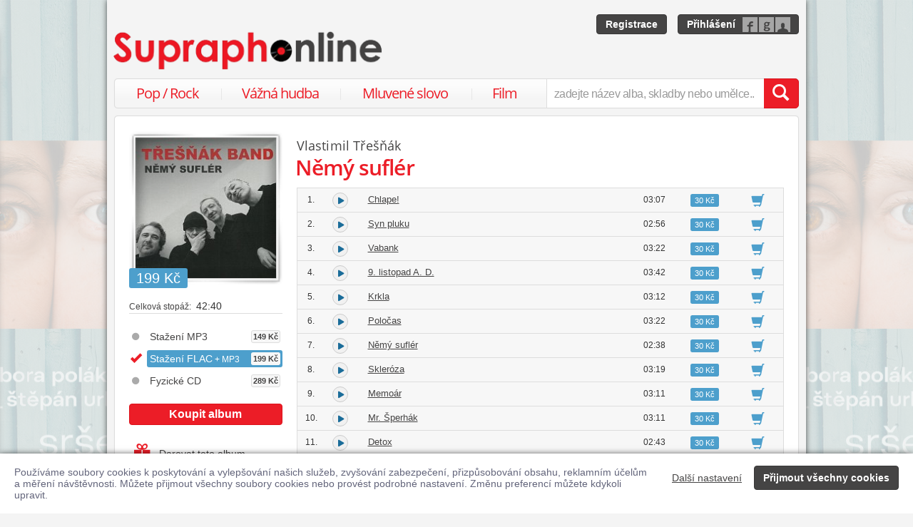

--- FILE ---
content_type: text/html; charset=utf-8
request_url: https://www.supraphonline.cz/album/2890-nemy-sufler/flac
body_size: 27825
content:

<!DOCTYPE html>
<html lang="cs" xmlns:og="http://opengraphprotocol.org/schema/" xmlns:fb="http://www.facebook.com/2008/fbml">
<head>
	<meta name="robots" content="follow,index">
	<meta name="description" content="Album Němý suflér ✅ Umělec Vlastimil Třešňák ✅ Ke stažení ve formátu MP3 a FLAC ✅ Obsahuje hity ♫ Detox ♫ Krkla ♫ Vabank ✅ Ukázky zdarma k poslechu ✅ Nové album Vlasty Třešňáka a jeho kapely vzniklo na začátku roku 2010 a…">
	<meta name="keywords" content="koupit, album, stáhnout album, album ke stažení, prodejna, Němý suflér, FLAC, Populární hudba, Folk-rock, Galén, spol. s r.o., Vlastimil Třešňák">
	<meta name="author" content="SUPRAPHON a.s.">
	<meta name="copyright" content="&copy; 2026 SUPRAPHON a.s.">
	<meta name="viewport" content="width=device-width, initial-scale=1, maximum-scale=1, user-scalable=no">
	<meta name="apple-mobile-web-app-capable" content="yes">
	<meta name="apple-mobile-web-app-status-bar-style" content="black">
	<meta name="apple-itunes-app" content="app-id=803384814, app-argument=supraphonline://album/2890-nemy-sufler/flac">
	<meta name="facebook-domain-verification" content="1sj5gu9tsczi9wltuek1pjjbc6nnw5">

	<link rel="apple-touch-icon" sizes="180x180" href="/icons/apple-touch-icon.png">
	<link rel="icon" type="image/png" sizes="32x32" href="/icons/favicon-32x32.png">
	<link rel="icon" type="image/png" sizes="16x16" href="/icons/favicon-16x16.png">
	<link rel="manifest" href="/icons/site.webmanifest">
	<link rel="shortcut icon" href="/favicon.ico">
	<meta name="apple-mobile-web-app-title" content="Supraphonline">
	<meta name="application-name" content="Supraphonline">
	<meta name="msapplication-TileColor" content="#ffc40d">
	<meta name="msapplication-config" content="/icons/browserconfig.xml">
	<meta name="theme-color" content="#ffffff">

	<link rel="canonical" href="https://www.supraphonline.cz/album/2890-nemy-sufler/flac">
	<meta property="fb:app_id" content="100544686671375">
	<meta property="og:site_name" content="Supraphonline.cz">
	<meta property="og:description" content="Album Němý suflér ✅ Umělec Vlastimil Třešňák ✅ Ke stažení ve formátu MP3 a FLAC ✅ Obsahuje hity ♫ Detox ♫ Krkla ♫ Vabank ✅ Ukázky zdarma k poslechu ✅ Nové album Vlasty Třešňáka a jeho kapely vzniklo na začátku roku 2010 a…">

<meta property="og:type" content="music.album">
<meta property="og:url" content="http://www.supraphonline.cz/album/2890-nemy-sufler">
<meta property="og:title" content="Němý suflér – Vlastimil Třešňák – Supraphonline.cz">
<meta property="og:image" content="https://supraphonline.cz/cover/200/c/b/6/2890.jpg?1619013086">

	<title>Němý suflér (FLAC) – Vlastimil Třešňák – Supraphonline.cz</title>

	<link rel="preload" as="script" href="/dist/v4/js/app.js">
	<link rel="dns-prefetch" href="//supraphonline.cz">
	<link rel="dns-prefetch" href="//fonts.gstatic.com">
	<link rel="dns-prefetch" href="//www.googletagmanager.com">

	<link rel="stylesheet" type="text/css" href="//fonts.googleapis.com/css?family=Open+Sans:400,600&subset=latin,latin-ext">
	<link rel="stylesheet" media="screen,print" type="text/css" href="/dist/v4/css/front.css">
	<link rel="stylesheet" media="print" type="text/css" href="/dist/v4/css/full.css">

	<link rel="stylesheet" media="screen,print" type="text/css" href="/dist/v4/css/extend.css">
	<!--[if lte IE 8]><link rel="stylesheet" media="screen" type="text/css" href="/dist/v4/css/full.css"><![endif]-->
	<!--[if lte IE 9]><link rel="stylesheet" media="screen,projection" type="text/css" href="/dist/v4/css/ie.css"><![endif]-->

	<link rel="stylesheet" media="print" type="text/css" href="/dist/v4/css/print.css">

</head>
<body style="margin-bottom: 0">
	<div class="hidden" data-plugin="transaction.reporting:{&quot;ecommerce&quot;:null}$"></div>
<script type="data-plugin/p_6978188d76454">{"event":"view_item","ecommerce":{"items":[{"item_id":"2890-1","item_name":"N\u011bm\u00fd sufl\u00e9r","item_artist":"Vlastimil T\u0159e\u0161\u0148\u00e1k","item_variant":"FLAC + MP3","price":199,"quantity":1,"item_category":"Hudba","item_category2":"Popul\u00e1rn\u00ed hudba","item_category3":"Folk-rock"}]}}</script>		<div class="hidden" data-plugin="transaction.reporting:p_6978188d76454$"></div>

	<div id="container-progress" data-plugin="progress:$" data-static="7378EZnJ1w8W1evxkwR0uQ"></div>
	<style type="text/css">
		.sidebanner-left,
		.sidebanner-right {
			width: 50%;
			max-width: 950px;
			position: absolute;
			top: 0;
			bottom: 0;
		}

		.sidebanner-left > a > div,
		.sidebanner-right > a > div {
			height: 100%;
			background-size: 460px;
			background-color: transparent;
			background-repeat: repeat-y;
		}

		.sidebanner-left {
			right: 50%;
			padding-right: 490px;
		}

		.sidebanner-right {
			left: 50%;
			padding-left: 490px;
		}

		.sidebanner-left,
		.sidebanner-right {
			opacity: 0.2;
			transition: opacity linear 300ms;
		}

		.sidebanner-center {
			position: absolute;
			height: 100%;
			margin: 0 auto;
			top: 0;
			left: 50%;
			width: 980px;
			margin-left: -490px;
			background: #f4f4f4;
			box-shadow: 0 0 8px rgb(0 0 0 / 65%);
		}

		#sidebanner-container:hover > .sidebanner-left,
		#sidebanner-container:hover > .sidebanner-right {
			opacity: 1.0;
		}
	</style>
	<div id="sidebanner-container" class="visible-lg">
		<div title="Barbora Poláková &amp; Štěpán Urban - sršeň" class="sidebanner-left">
			<a href="/album/913259-srsen?f=2&amp;utm_source=SO_Sidebanner&amp;utm_medium=SO_Sidebanner&amp;utm_term=PolakovaSrsen&amp;utm_content=PolakovaSrsen">
				<div style="background-image: url(\/public\/sidebanner\/193_left\.jpg\?1763461655); background-position: center top;"></div>
			</a>
		</div>

		<div title="Barbora Poláková &amp; Štěpán Urban - sršeň" class="sidebanner-right">
			<a href="/album/913259-srsen?f=2&amp;utm_source=SO_Sidebanner&amp;utm_medium=SO_Sidebanner&amp;utm_term=PolakovaSrsen&amp;utm_content=PolakovaSrsen">
				<div style="background-image: url(\/public\/sidebanner\/193_left\.jpg\?1763461655); background-position: center top;"></div>
			</a>
		</div>

		<div class="sidebanner-center"></div>
	</div>

	<div id="is-mobile" class="hidden-md hidden-lg" style="visibility: hidden"></div>

	<div class="flashes" data-plugin="flashes:{&quot;delay&quot;:3000}$" data-static="woMXkh5ObZWCXL8Ilke9TA">
	</div>


	<noscript class="flashes permanent">
		<div class="flash">Momentálně máte vypnutý JavaScript, některé funkce proto nebudou přístupné.</div>
	</noscript>

	<div style="text-align:left; padding: 10px 20px; background-color: #FFF; position: fixed; bottom: 0; left: 0; right: 0; z-index: 1001; border: 0; box-shadow: 0 0 8px rgba(0, 0, 0, 0.6)">
		<form class="" name="#" action="" method="post" id="frm-security">
			<div class="pull-right visible-md visible-lg" style="margin-left: 20px; margin-top: 7px">
				<button class="hidden-xs btn btn-link" style="text-decoration: underline;" type="submit" name="submit_setting" value="PwDIN_svy5PKc_UTzGFaTw:Xl1eGOhXFejiAQd0F1kYqWFHOWp4dz09">Další nastavení</button>
				<button class="btn btn-primary" type="submit" name="submit_yes" value="YeVymFXEn5hq3iIbSlY6SQ:IM82ykDF1vlkpIhQsQR471ovU0Q5dz09">Přijmout všechny cookies</button>
			</div>
			<div style="font-weight: normal; padding: 8px 0; color: #63657B; font-size: 14px; line-height: 16px; max-width: 1440px">Používáme soubory cookies k poskytování a vylepšování našich služeb, zvyšování zabezpečení, přizpůsobování obsahu, reklamním účelům a měření návštěvnosti. Můžete přijmout všechny soubory cookies nebo provést podrobné nastavení. Změnu preferencí můžete kdykoli upravit.</div>

			<div class="visible-xs visible-sm" style="margin: 10px 0;">
				<button class="btn btn-primary" type="submit" name="submit_yes" value="YeVymFXEn5hq3iIbSlY6SQ:IM82ykDF1vlkpIhQsQR471ovU0Q5dz09">Přijmout všechny cookies</button>
				<button class="btn btn-link" style="text-decoration: underline;" type="submit" name="submit_setting" value="PwDIN_svy5PKc_UTzGFaTw:Xl1eGOhXFejiAQd0F1kYqWFHOWp4dz09">Další nastavení</button>
			</div>
<input type="hidden" name="_do" value="security-submit"><!--[if IE]><input type=IEbug disabled style="display:none"><![endif]-->
		</form>
	</div>


	<div class="toggle-navigation" data-plugin="toggle-navbar:$">
		<div>
			<ul>
				<li class="header">Uživatel</li>
				<li><a href="/uzivatel/prihlaseni">Přihlásit se</a></li>
				<li><a href="/uzivatel/registrace">Registrace</a></li>

				<li><a href="/poukaz">Zadat poukaz</a></li>

				<li class="header">Vyhledávání</li>
				<li><a href="/vyhledavani/alba/popularni-hudba">Pop / Rock</a></li>
				<li><a href="/vyhledavani/alba/vazna-hudba">Vážná hudba</a></li>
				<li><a href="/vyhledavani/alba/mluvene-slovo">Mluvené slovo</a></li>
				<li><a href="/vyhledavani/alba/film-a-serial">Film</a></li>

				<li class="header">Katalog</li>
				<li><a href="/novinky.html">Novinky</a></li>
				<li><a href="/doporucujeme.html">Doporučujeme</a></li>
				<li><a href="/nejprodavanejsi.html">Nejprodávanější</a></li>

				<li class="header">Informace</li>
				<li><a href="/kontakt.html">Kontakt</a></li>
				<li><a href="/platebni-metody.html">Platební metody</a></li>
				<li><a href="/doprava-zbozi.html">Doprava zboží</a></li>
			</ul>
		</div>
	</div>


	<div id="wrapper" class="">
		<div id="header">
			<div class="viewport">
				<div class="large">large</div>
				<div class="medium">medium</div>
				<div class="small">small</div>
				<div class="xsmall">xsmall</div>
			</div>
			<a class="logo" aria-label="Hlavní stránka Supraphonline.cz" href="/"></a>
			<div id="user" class="visible-md visible-lg">
				<a class="register btn btn-primary" href="/uzivatel/registrace">Registrace</a>
				<a class="login btn btn-primary" href="/uzivatel/prihlaseni">Přihlášení</a>
			</div>
		</div>
		<div id="navigation-header">
			<div id="navigation">
				<div class="navigation-menu visible-md-inline-block visible-lg-inline-block">
					<ul>
						<li style="width: 25%" class="item"><a href="/vyhledavani/alba/popularni-hudba">Pop / Rock</a></li>
						<li style="width: 28%" class="item"><a href="/vyhledavani/alba/vazna-hudba">Vážná hudba</a></li>
						<li style="width: 31%" class="item"><a href="/vyhledavani/alba/mluvene-slovo">Mluvené slovo</a></li>
						<li style="width: 16%" class="item"><a href="/vyhledavani/alba/film-a-serial">Film</a></li>
					</ul>
				</div>
				<form action="/vyhledavani" name="autocomplete" method="GET">
					<div class="input-group">
						<div id="search-content"><div data-target="content@autocomplete:$"></div></div>
						<span id="navigation-toggle" class="input-group-addon input-toggle hidden-md hidden-lg">
							<button type="button" class="navbar-toggle" aria-label="Navigační menu – přepnout viditelnost" data-plugin="toggle-class:&quot;toggled-navbar&quot;$">
								<span class="icon-bar"></span>
								<span class="icon-bar"></span>
								<span class="icon-bar"></span>
							</button>
						</span>
						<span id="navigation-basket" class="input-group-addon hidden-md hidden-lg">
							<span class="hidden">
								<a title="Zobrazit obsah košíku" aria-label="Zobrazit obsah košíku" href="/kosik">
									<span class="glyphicon glyphicon-shopping-cart"></span>
								</a>
							</span>
						</span>
						<input class="form-control" type="text" autocomplete="off" name="q" tabindex="0" placeholder="zadejte název alba, skladby nebo umělce.." aria-label="zadejte název alba, skladby nebo umělce.."
					 data-plugin="autocomplete:&quot;\/autocomplete.php?format=1&quot;$">
						<span class="input-group-btn">
							<button type="submit" class="btn btn-danger" value="" aria-label="Vyhledat hledaný výraz"><span class="glyphicon glyphicon-search"></span></button>
						</span>
					</div>
				</form>
			</div>
		</div>

		<div id="container-discountalert">
		</div>

		<div id="container" class="clearfix  sidebar-tap">

			<div id="content">
				<div>
					<div class="container-fluid content">
						



<div class="row" id="album" itemscope itemtype="http://schema.org/MusicAlbum">
	<meta content="/album/2890-nemy-sufler/flac" itemprop="url">
	<meta content="14" itemprop="numTracks">
	<meta content="Folk-rock" itemprop="genre">
	<div style="display: none" itemprop="offers" itemscope itemtype="http://schema.org/Offer">
		<meta itemprop="price" content="199 Kč">
	</div>

	<div class="col-xs-12 hidden-lg">
		<h2 class="album-artist" title="Vlastimil Třešňák"><a title="Vlastimil Třešňák" href="/umelec/3355-vlastimil-tresnak">Vlastimil Třešňák</a></h2>
		<h1 itemprop="name">Němý suflér</h1>
	</div>
	<div class="col-lg-3 sidebar album-sidebar">
		<div class="row bottom-no-1 bottom-xs-3 bottom-sm-3 bottom-md-3">
			<div class="col-no-9 col-xs-6 col-sm-6 col-md-4 col-lg-12">
				<div class="sexycover sexycover-album sexycover-lp">

<div class="layer"></div>
<meta itemprop="image" content="https://supraphonline.cz/cover/200/c/b/6/2890.jpg?1619013086">
<span class="image" data-image>
	<noscript>
		<img src="https://supraphonline.cz/cover/200/c/b/6/2890.jpg?1619013086" alt="Němý suflér">
	</noscript>
</span>

					<div class="btn-group">



<script type="data-plugin/p_6978188d78c87">{"label":"album:2890","playBought":false,"source":"\/album\/2890-nemy-sufler\/flac?player=1"}</script>			<button type="button" class="btn btn-xs btn-primary albumplay hidden" title="Přehrát ukázky alba" data-target="playlist@player:p_6978188d78c87$"><span class="fa fa-play"></span></button>

<script type="data-plugin/p_6978188d78dd3">"\/album\/coverzoom?albumId=2890&key=Ilr6S7neCBoTvr6YID-Acw%3AccXX2xH4b0FbM2W6Rc4Uo0xEYlFtQT09"</script>						<button type="button" class="btn btn-xs btn-primary" title="Zvětšit cover" data-plugin="coverzoom:p_6978188d78dd3$"><span class="fa fa-search-plus"></span></button>
					</div>

						<span class="label label-info">199 Kč</span>

				</div>
			</div>
			<form id="frm-offer-album" class="col-no-12 col-xs-6 col-sm-6 col-md-4 col-lg-12 sidebar-actions" action="" method="post">
				<ul class="visible-lg summary">
					<li><span>Celková stopáž:</span> 42:40</li>
				</ul>

				<ul class="summary">
					<li class="album-version">
						<a data-target-same="#album" data-tracker="version:1" href="/album/2890-nemy-sufler">
								<div title="Stažení MP3">
									Stažení MP3

									<span class="price">149 Kč</span>
								</div>
						</a>
					</li>
					<li class="album-version">
							<div class="selected">
								<div title="Stažení FLAC + MP3">
									Stažení FLAC<span> + MP3</span>

									<span class="price">199 Kč</span>
								</div>
							</div>
					</li>
					<li class="album-version">
						<a data-target-same="#album" data-tracker="version:3" href="/album/2890-nemy-sufler/cd">
								<div title="Fyzické CD">
									Fyzické CD

									<span class="price">289 Kč</span>
								</div>
						</a>
					</li>
				</ul>

				<div class="top-1">
					<button type="submit" class="btn btn-danger topframe_login" name="buy" value="pkbaekXb9hIee4FBFldEJQ:HjjzeScXYIdrgxazOYPg/[base64]">Koupit album</button>

				</div>
				<ul class="summary">
					<li class="album-sidebar-button album-sidebar-button-gift">
						<button type="submit" name="coupon" value="IrkQamiatFclQwH9pJo04A:W4i+etF7eOMrzUZZJWD/[base64]" class="btn-link">
							<span class="glyphicon glyphicon-gift"></span>Darovat toto album
						</button>
					</li>

					<li class="album-sidebar-button">
						<button type="submit" name="star" value="r6aSp29KZt134DLRoDrslg:[base64]" class="btn-link">
							
							<span class="glyphicon glyphicon-heart-empty"></span>Přidat k oblíbeným
						</button>
					</li>

				</ul>
				<ul class="visible-xs visible-sm summary">
					<li><span>Celková stopáž:</span> 42:40</li>
				</ul>
<input type="hidden" name="_do" value="offer-submit"><!--[if IE]><input type=IEbug disabled style="display:none"><![endif]-->
			</form>
			<form id="frm-offer-gift" class="col-md-4 col-lg-12 visible-md-block visible-lg-block" action="" method="post">
				<ul class="summary">
					<li class="hidden-lg"><span>Celková stopáž:</span> 42:40</li>
					<li><span>Datum vydání:</span> 12. 4. 2010</li>
					<li><span>Žánr:</span> <a href="/vyhledavani/alba/genre.43">Folk-rock</a></li>
					<li><span>Vydavatel:</span> <a href="/vyhledavani/alba/mainlabel.139">Galén, spol. s r.o.</a></li>

					<li><span style="font-size: 11px;">(P)</span> 2010 Galén, spol. s r.o.</li>
					<li><span>Katalogové číslo:</span> G100052</li>
				</ul>
				<ul class="sidebar-artist visible-lg-block">
					
					<li><h3>Stěžejní interpreti</h3></li>
					<li><span>zpěv+kytara:</span> <a href="/umelec/3355-vlastimil-tresnak">Vlastimil Třešňák</a></li>
				</ul>
<input type="hidden" name="_do" value="offer-submit"><!--[if IE]><input type=IEbug disabled style="display:none"><![endif]-->
			</form>
		</div>
	</div>

	<div class="col-lg-9 album-content">
		<span itemprop="byArtist" itemscope itemtype="http://www.schema.org/MusicGroup">
			<meta itemprop="name" content="Vlastimil Třešňák">
		</span>

		<div class="visible-lg-block">
			<h2 class="album-artist" title="Vlastimil Třešňák"><a title="Vlastimil Třešňák" href="/umelec/3355-vlastimil-tresnak">Vlastimil Třešňák</a></h2>
			<h1 itemprop="name">Němý suflér</h1>
		</div>








		<div data-target="source@player:&quot;\/album\/2890-nemy-sufler\/flac?player=1&quot;$"></div>

		<form id="frm-offer-tracklist" class="table-widescreen table-fixed" action="" method="post">

			<table class="table table-tracklist">
				<tr class="track track-none">
					<td></td>
					<td></td>
					<td></td>
					<td></td>
					<td width="70px"></td>
					<td width="70px"></td>
				</tr>






					<tr
						itemprop="track" itemscope itemtype="http://schema.org/MusicRecording" id="track-46658" class="track">

						<td class="small text-center" style="width: 40px;">
							1.
							<meta content="/album/2890-nemy-sufler/flac?trackId=46658" itemprop="url">
							<meta content="/album/2890-nemy-sufler/flac?trackId=46658&amp;play=1" itemprop="audio">
							<meta content="Chlape!" itemprop="name">
							<span itemprop="byArtist" itemscope itemtype="http://www.schema.org/MusicGroup">
								<meta itemprop="name" content="Vlastimil Třešňák">
								<meta itemprop="url" content="/umelec/3355-vlastimil-tresnak">
							</span>
						</td>

<td class="trackplay">
	<a rel="nofollow" data-target-current title="Přehrát ukázku skladby Chlape!" href="/album/2890-nemy-sufler/flac?trackId=46658&amp;autoplay=1">
		<span data-plugin="trackplay:{&quot;label&quot;:46658}$"><span class="fa"></span></span>
	</a>
</td>
						<td><a data-target-current class="trackdetail" href="/album/2890-nemy-sufler/flac?trackId=46658">Chlape!</a></td>
						<td class="small text-center" style="width: 80px;">
							03:07
							<meta content="PT0H3M7S" itemprop="duration">
						</td>

						<td style="width: 70px;">
							<span class="label label-info">30 Kč</span>
						</td>
						<td class="basket text-center" style="width: 70px;">
							<button type="submit" name="buyTrack" value="L3TKpx8Zm8qxP3Pz5xZBHA:[base64]" title="Přidat skladbu do košíku" class="btn btn-link"><span class="glyphicon glyphicon-shopping-cart"></span></button>
						</td>
					</tr>
					<tr style="border-top: 0; height: 0px;">
						<td colspan="6" style="padding: 0; background-color: #FFF;">
							<div data-swap="trackdetail-46658">
							</div>
						</td>
					</tr>



					<tr
						itemprop="track" itemscope itemtype="http://schema.org/MusicRecording" id="track-46659" class="track">

						<td class="small text-center" style="width: 40px;">
							2.
							<meta content="/album/2890-nemy-sufler/flac?trackId=46659" itemprop="url">
							<meta content="/album/2890-nemy-sufler/flac?trackId=46659&amp;play=1" itemprop="audio">
							<meta content="Syn pluku" itemprop="name">
							<span itemprop="byArtist" itemscope itemtype="http://www.schema.org/MusicGroup">
								<meta itemprop="name" content="Vlastimil Třešňák">
								<meta itemprop="url" content="/umelec/3355-vlastimil-tresnak">
							</span>
						</td>

<td class="trackplay">
	<a rel="nofollow" data-target-current title="Přehrát ukázku skladby Syn pluku" href="/album/2890-nemy-sufler/flac?trackId=46659&amp;autoplay=1">
		<span data-plugin="trackplay:{&quot;label&quot;:46659}$"><span class="fa"></span></span>
	</a>
</td>
						<td><a data-target-current class="trackdetail" href="/album/2890-nemy-sufler/flac?trackId=46659">Syn pluku</a></td>
						<td class="small text-center" style="width: 80px;">
							02:56
							<meta content="PT0H2M56S" itemprop="duration">
						</td>

						<td style="width: 70px;">
							<span class="label label-info">30 Kč</span>
						</td>
						<td class="basket text-center" style="width: 70px;">
							<button type="submit" name="buyTrack" value="dXFnbh4DLY6XkY39Q1iLRA:+vefFEij3/[base64]" title="Přidat skladbu do košíku" class="btn btn-link"><span class="glyphicon glyphicon-shopping-cart"></span></button>
						</td>
					</tr>
					<tr style="border-top: 0; height: 0px;">
						<td colspan="6" style="padding: 0; background-color: #FFF;">
							<div data-swap="trackdetail-46659">
							</div>
						</td>
					</tr>



					<tr
						itemprop="track" itemscope itemtype="http://schema.org/MusicRecording" id="track-46660" class="track">

						<td class="small text-center" style="width: 40px;">
							3.
							<meta content="/album/2890-nemy-sufler/flac?trackId=46660" itemprop="url">
							<meta content="/album/2890-nemy-sufler/flac?trackId=46660&amp;play=1" itemprop="audio">
							<meta content="Vabank" itemprop="name">
							<span itemprop="byArtist" itemscope itemtype="http://www.schema.org/MusicGroup">
								<meta itemprop="name" content="Vlastimil Třešňák">
								<meta itemprop="url" content="/umelec/3355-vlastimil-tresnak">
							</span>
						</td>

<td class="trackplay">
	<a rel="nofollow" data-target-current title="Přehrát ukázku skladby Vabank" href="/album/2890-nemy-sufler/flac?trackId=46660&amp;autoplay=1">
		<span data-plugin="trackplay:{&quot;label&quot;:46660}$"><span class="fa"></span></span>
	</a>
</td>
						<td><a data-target-current class="trackdetail" href="/album/2890-nemy-sufler/flac?trackId=46660">Vabank</a></td>
						<td class="small text-center" style="width: 80px;">
							03:22
							<meta content="PT0H3M22S" itemprop="duration">
						</td>

						<td style="width: 70px;">
							<span class="label label-info">30 Kč</span>
						</td>
						<td class="basket text-center" style="width: 70px;">
							<button type="submit" name="buyTrack" value="oXsyyJuq8RwNFr4aOyOnKw:[base64]" title="Přidat skladbu do košíku" class="btn btn-link"><span class="glyphicon glyphicon-shopping-cart"></span></button>
						</td>
					</tr>
					<tr style="border-top: 0; height: 0px;">
						<td colspan="6" style="padding: 0; background-color: #FFF;">
							<div data-swap="trackdetail-46660">
							</div>
						</td>
					</tr>



					<tr
						itemprop="track" itemscope itemtype="http://schema.org/MusicRecording" id="track-46661" class="track">

						<td class="small text-center" style="width: 40px;">
							4.
							<meta content="/album/2890-nemy-sufler/flac?trackId=46661" itemprop="url">
							<meta content="/album/2890-nemy-sufler/flac?trackId=46661&amp;play=1" itemprop="audio">
							<meta content="9. listopad A. D." itemprop="name">
							<span itemprop="byArtist" itemscope itemtype="http://www.schema.org/MusicGroup">
								<meta itemprop="name" content="Vlastimil Třešňák">
								<meta itemprop="url" content="/umelec/3355-vlastimil-tresnak">
							</span>
						</td>

<td class="trackplay">
	<a rel="nofollow" data-target-current title="Přehrát ukázku skladby 9. listopad A. D." href="/album/2890-nemy-sufler/flac?trackId=46661&amp;autoplay=1">
		<span data-plugin="trackplay:{&quot;label&quot;:46661}$"><span class="fa"></span></span>
	</a>
</td>
						<td><a data-target-current class="trackdetail" href="/album/2890-nemy-sufler/flac?trackId=46661">9. listopad A. D.</a></td>
						<td class="small text-center" style="width: 80px;">
							03:42
							<meta content="PT0H3M42S" itemprop="duration">
						</td>

						<td style="width: 70px;">
							<span class="label label-info">30 Kč</span>
						</td>
						<td class="basket text-center" style="width: 70px;">
							<button type="submit" name="buyTrack" value="YQwS6ktDe9SRPcGfRFjEKw:[base64]" title="Přidat skladbu do košíku" class="btn btn-link"><span class="glyphicon glyphicon-shopping-cart"></span></button>
						</td>
					</tr>
					<tr style="border-top: 0; height: 0px;">
						<td colspan="6" style="padding: 0; background-color: #FFF;">
							<div data-swap="trackdetail-46661">
							</div>
						</td>
					</tr>



					<tr
						itemprop="track" itemscope itemtype="http://schema.org/MusicRecording" id="track-46662" class="track">

						<td class="small text-center" style="width: 40px;">
							5.
							<meta content="/album/2890-nemy-sufler/flac?trackId=46662" itemprop="url">
							<meta content="/album/2890-nemy-sufler/flac?trackId=46662&amp;play=1" itemprop="audio">
							<meta content="Krkla" itemprop="name">
							<span itemprop="byArtist" itemscope itemtype="http://www.schema.org/MusicGroup">
								<meta itemprop="name" content="Vlastimil Třešňák">
								<meta itemprop="url" content="/umelec/3355-vlastimil-tresnak">
							</span>
						</td>

<td class="trackplay">
	<a rel="nofollow" data-target-current title="Přehrát ukázku skladby Krkla" href="/album/2890-nemy-sufler/flac?trackId=46662&amp;autoplay=1">
		<span data-plugin="trackplay:{&quot;label&quot;:46662}$"><span class="fa"></span></span>
	</a>
</td>
						<td><a data-target-current class="trackdetail" href="/album/2890-nemy-sufler/flac?trackId=46662">Krkla</a></td>
						<td class="small text-center" style="width: 80px;">
							03:12
							<meta content="PT0H3M12S" itemprop="duration">
						</td>

						<td style="width: 70px;">
							<span class="label label-info">30 Kč</span>
						</td>
						<td class="basket text-center" style="width: 70px;">
							<button type="submit" name="buyTrack" value="YpONKZ9UmjB8qkt1zjyRUQ:54Bz/[base64]" title="Přidat skladbu do košíku" class="btn btn-link"><span class="glyphicon glyphicon-shopping-cart"></span></button>
						</td>
					</tr>
					<tr style="border-top: 0; height: 0px;">
						<td colspan="6" style="padding: 0; background-color: #FFF;">
							<div data-swap="trackdetail-46662">
							</div>
						</td>
					</tr>



					<tr
						itemprop="track" itemscope itemtype="http://schema.org/MusicRecording" id="track-46663" class="track">

						<td class="small text-center" style="width: 40px;">
							6.
							<meta content="/album/2890-nemy-sufler/flac?trackId=46663" itemprop="url">
							<meta content="/album/2890-nemy-sufler/flac?trackId=46663&amp;play=1" itemprop="audio">
							<meta content="Poločas" itemprop="name">
							<span itemprop="byArtist" itemscope itemtype="http://www.schema.org/MusicGroup">
								<meta itemprop="name" content="Vlastimil Třešňák">
								<meta itemprop="url" content="/umelec/3355-vlastimil-tresnak">
							</span>
						</td>

<td class="trackplay">
	<a rel="nofollow" data-target-current title="Přehrát ukázku skladby Poločas" href="/album/2890-nemy-sufler/flac?trackId=46663&amp;autoplay=1">
		<span data-plugin="trackplay:{&quot;label&quot;:46663}$"><span class="fa"></span></span>
	</a>
</td>
						<td><a data-target-current class="trackdetail" href="/album/2890-nemy-sufler/flac?trackId=46663">Poločas</a></td>
						<td class="small text-center" style="width: 80px;">
							03:22
							<meta content="PT0H3M22S" itemprop="duration">
						</td>

						<td style="width: 70px;">
							<span class="label label-info">30 Kč</span>
						</td>
						<td class="basket text-center" style="width: 70px;">
							<button type="submit" name="buyTrack" value="BUToZEIbxEQJkQ_md_Zjgg:[base64]" title="Přidat skladbu do košíku" class="btn btn-link"><span class="glyphicon glyphicon-shopping-cart"></span></button>
						</td>
					</tr>
					<tr style="border-top: 0; height: 0px;">
						<td colspan="6" style="padding: 0; background-color: #FFF;">
							<div data-swap="trackdetail-46663">
							</div>
						</td>
					</tr>



					<tr
						itemprop="track" itemscope itemtype="http://schema.org/MusicRecording" id="track-46664" class="track">

						<td class="small text-center" style="width: 40px;">
							7.
							<meta content="/album/2890-nemy-sufler/flac?trackId=46664" itemprop="url">
							<meta content="/album/2890-nemy-sufler/flac?trackId=46664&amp;play=1" itemprop="audio">
							<meta content="Němý suflér" itemprop="name">
							<span itemprop="byArtist" itemscope itemtype="http://www.schema.org/MusicGroup">
								<meta itemprop="name" content="Vlastimil Třešňák">
								<meta itemprop="url" content="/umelec/3355-vlastimil-tresnak">
							</span>
						</td>

<td class="trackplay">
	<a rel="nofollow" data-target-current title="Přehrát ukázku skladby Němý suflér" href="/album/2890-nemy-sufler/flac?trackId=46664&amp;autoplay=1">
		<span data-plugin="trackplay:{&quot;label&quot;:46664}$"><span class="fa"></span></span>
	</a>
</td>
						<td><a data-target-current class="trackdetail" href="/album/2890-nemy-sufler/flac?trackId=46664">Němý suflér</a></td>
						<td class="small text-center" style="width: 80px;">
							02:38
							<meta content="PT0H2M38S" itemprop="duration">
						</td>

						<td style="width: 70px;">
							<span class="label label-info">30 Kč</span>
						</td>
						<td class="basket text-center" style="width: 70px;">
							<button type="submit" name="buyTrack" value="cD6OBY8u42uOXstXsnVW7g:qdIJkWT0Tbyf/[base64]" title="Přidat skladbu do košíku" class="btn btn-link"><span class="glyphicon glyphicon-shopping-cart"></span></button>
						</td>
					</tr>
					<tr style="border-top: 0; height: 0px;">
						<td colspan="6" style="padding: 0; background-color: #FFF;">
							<div data-swap="trackdetail-46664">
							</div>
						</td>
					</tr>



					<tr
						itemprop="track" itemscope itemtype="http://schema.org/MusicRecording" id="track-46665" class="track">

						<td class="small text-center" style="width: 40px;">
							8.
							<meta content="/album/2890-nemy-sufler/flac?trackId=46665" itemprop="url">
							<meta content="/album/2890-nemy-sufler/flac?trackId=46665&amp;play=1" itemprop="audio">
							<meta content="Skleróza" itemprop="name">
							<span itemprop="byArtist" itemscope itemtype="http://www.schema.org/MusicGroup">
								<meta itemprop="name" content="Vlastimil Třešňák">
								<meta itemprop="url" content="/umelec/3355-vlastimil-tresnak">
							</span>
						</td>

<td class="trackplay">
	<a rel="nofollow" data-target-current title="Přehrát ukázku skladby Skleróza" href="/album/2890-nemy-sufler/flac?trackId=46665&amp;autoplay=1">
		<span data-plugin="trackplay:{&quot;label&quot;:46665}$"><span class="fa"></span></span>
	</a>
</td>
						<td><a data-target-current class="trackdetail" href="/album/2890-nemy-sufler/flac?trackId=46665">Skleróza</a></td>
						<td class="small text-center" style="width: 80px;">
							03:19
							<meta content="PT0H3M19S" itemprop="duration">
						</td>

						<td style="width: 70px;">
							<span class="label label-info">30 Kč</span>
						</td>
						<td class="basket text-center" style="width: 70px;">
							<button type="submit" name="buyTrack" value="91Ix-k9a-WrDC0Oqt7BxtA:[base64]" title="Přidat skladbu do košíku" class="btn btn-link"><span class="glyphicon glyphicon-shopping-cart"></span></button>
						</td>
					</tr>
					<tr style="border-top: 0; height: 0px;">
						<td colspan="6" style="padding: 0; background-color: #FFF;">
							<div data-swap="trackdetail-46665">
							</div>
						</td>
					</tr>



					<tr
						itemprop="track" itemscope itemtype="http://schema.org/MusicRecording" id="track-46666" class="track">

						<td class="small text-center" style="width: 40px;">
							9.
							<meta content="/album/2890-nemy-sufler/flac?trackId=46666" itemprop="url">
							<meta content="/album/2890-nemy-sufler/flac?trackId=46666&amp;play=1" itemprop="audio">
							<meta content="Memoár" itemprop="name">
							<span itemprop="byArtist" itemscope itemtype="http://www.schema.org/MusicGroup">
								<meta itemprop="name" content="Vlastimil Třešňák">
								<meta itemprop="url" content="/umelec/3355-vlastimil-tresnak">
							</span>
						</td>

<td class="trackplay">
	<a rel="nofollow" data-target-current title="Přehrát ukázku skladby Memoár" href="/album/2890-nemy-sufler/flac?trackId=46666&amp;autoplay=1">
		<span data-plugin="trackplay:{&quot;label&quot;:46666}$"><span class="fa"></span></span>
	</a>
</td>
						<td><a data-target-current class="trackdetail" href="/album/2890-nemy-sufler/flac?trackId=46666">Memoár</a></td>
						<td class="small text-center" style="width: 80px;">
							03:11
							<meta content="PT0H3M11S" itemprop="duration">
						</td>

						<td style="width: 70px;">
							<span class="label label-info">30 Kč</span>
						</td>
						<td class="basket text-center" style="width: 70px;">
							<button type="submit" name="buyTrack" value="YgZYz2sE8EeFhqXlf9cQEw:swQghvnTy+ZDOmHeaH/[base64]" title="Přidat skladbu do košíku" class="btn btn-link"><span class="glyphicon glyphicon-shopping-cart"></span></button>
						</td>
					</tr>
					<tr style="border-top: 0; height: 0px;">
						<td colspan="6" style="padding: 0; background-color: #FFF;">
							<div data-swap="trackdetail-46666">
							</div>
						</td>
					</tr>



					<tr
						itemprop="track" itemscope itemtype="http://schema.org/MusicRecording" id="track-46667" class="track">

						<td class="small text-center" style="width: 40px;">
							10.
							<meta content="/album/2890-nemy-sufler/flac?trackId=46667" itemprop="url">
							<meta content="/album/2890-nemy-sufler/flac?trackId=46667&amp;play=1" itemprop="audio">
							<meta content="Mr. Šperhák" itemprop="name">
							<span itemprop="byArtist" itemscope itemtype="http://www.schema.org/MusicGroup">
								<meta itemprop="name" content="Vlastimil Třešňák">
								<meta itemprop="url" content="/umelec/3355-vlastimil-tresnak">
							</span>
						</td>

<td class="trackplay">
	<a rel="nofollow" data-target-current title="Přehrát ukázku skladby Mr. Šperhák" href="/album/2890-nemy-sufler/flac?trackId=46667&amp;autoplay=1">
		<span data-plugin="trackplay:{&quot;label&quot;:46667}$"><span class="fa"></span></span>
	</a>
</td>
						<td><a data-target-current class="trackdetail" href="/album/2890-nemy-sufler/flac?trackId=46667">Mr. Šperhák</a></td>
						<td class="small text-center" style="width: 80px;">
							03:11
							<meta content="PT0H3M11S" itemprop="duration">
						</td>

						<td style="width: 70px;">
							<span class="label label-info">30 Kč</span>
						</td>
						<td class="basket text-center" style="width: 70px;">
							<button type="submit" name="buyTrack" value="NZzxei1ncasmO5dZ83lKEQ:[base64]" title="Přidat skladbu do košíku" class="btn btn-link"><span class="glyphicon glyphicon-shopping-cart"></span></button>
						</td>
					</tr>
					<tr style="border-top: 0; height: 0px;">
						<td colspan="6" style="padding: 0; background-color: #FFF;">
							<div data-swap="trackdetail-46667">
							</div>
						</td>
					</tr>



					<tr
						itemprop="track" itemscope itemtype="http://schema.org/MusicRecording" id="track-46668" class="track">

						<td class="small text-center" style="width: 40px;">
							11.
							<meta content="/album/2890-nemy-sufler/flac?trackId=46668" itemprop="url">
							<meta content="/album/2890-nemy-sufler/flac?trackId=46668&amp;play=1" itemprop="audio">
							<meta content="Detox" itemprop="name">
							<span itemprop="byArtist" itemscope itemtype="http://www.schema.org/MusicGroup">
								<meta itemprop="name" content="Vlastimil Třešňák">
								<meta itemprop="url" content="/umelec/3355-vlastimil-tresnak">
							</span>
						</td>

<td class="trackplay">
	<a rel="nofollow" data-target-current title="Přehrát ukázku skladby Detox" href="/album/2890-nemy-sufler/flac?trackId=46668&amp;autoplay=1">
		<span data-plugin="trackplay:{&quot;label&quot;:46668}$"><span class="fa"></span></span>
	</a>
</td>
						<td><a data-target-current class="trackdetail" href="/album/2890-nemy-sufler/flac?trackId=46668">Detox</a></td>
						<td class="small text-center" style="width: 80px;">
							02:43
							<meta content="PT0H2M43S" itemprop="duration">
						</td>

						<td style="width: 70px;">
							<span class="label label-info">30 Kč</span>
						</td>
						<td class="basket text-center" style="width: 70px;">
							<button type="submit" name="buyTrack" value="tSe3zQ0RrLDm0N2dL7tK5Q:[base64]" title="Přidat skladbu do košíku" class="btn btn-link"><span class="glyphicon glyphicon-shopping-cart"></span></button>
						</td>
					</tr>
					<tr style="border-top: 0; height: 0px;">
						<td colspan="6" style="padding: 0; background-color: #FFF;">
							<div data-swap="trackdetail-46668">
							</div>
						</td>
					</tr>



					<tr
						itemprop="track" itemscope itemtype="http://schema.org/MusicRecording" id="track-46669" class="track">

						<td class="small text-center" style="width: 40px;">
							12.
							<meta content="/album/2890-nemy-sufler/flac?trackId=46669" itemprop="url">
							<meta content="/album/2890-nemy-sufler/flac?trackId=46669&amp;play=1" itemprop="audio">
							<meta content="Lipicáni" itemprop="name">
							<span itemprop="byArtist" itemscope itemtype="http://www.schema.org/MusicGroup">
								<meta itemprop="name" content="Vlastimil Třešňák">
								<meta itemprop="url" content="/umelec/3355-vlastimil-tresnak">
							</span>
						</td>

<td class="trackplay">
	<a rel="nofollow" data-target-current title="Přehrát ukázku skladby Lipicáni" href="/album/2890-nemy-sufler/flac?trackId=46669&amp;autoplay=1">
		<span data-plugin="trackplay:{&quot;label&quot;:46669}$"><span class="fa"></span></span>
	</a>
</td>
						<td><a data-target-current class="trackdetail" href="/album/2890-nemy-sufler/flac?trackId=46669">Lipicáni</a></td>
						<td class="small text-center" style="width: 80px;">
							02:16
							<meta content="PT0H2M16S" itemprop="duration">
						</td>

						<td style="width: 70px;">
							<span class="label label-info">30 Kč</span>
						</td>
						<td class="basket text-center" style="width: 70px;">
							<button type="submit" name="buyTrack" value="lhaATQ4XqVeCp6__IoWKrg:SkqMpuC/[base64]" title="Přidat skladbu do košíku" class="btn btn-link"><span class="glyphicon glyphicon-shopping-cart"></span></button>
						</td>
					</tr>
					<tr style="border-top: 0; height: 0px;">
						<td colspan="6" style="padding: 0; background-color: #FFF;">
							<div data-swap="trackdetail-46669">
							</div>
						</td>
					</tr>



					<tr
						itemprop="track" itemscope itemtype="http://schema.org/MusicRecording" id="track-46670" class="track">

						<td class="small text-center" style="width: 40px;">
							13.
							<meta content="/album/2890-nemy-sufler/flac?trackId=46670" itemprop="url">
							<meta content="/album/2890-nemy-sufler/flac?trackId=46670&amp;play=1" itemprop="audio">
							<meta content="Veni, vidi, vici" itemprop="name">
							<span itemprop="byArtist" itemscope itemtype="http://www.schema.org/MusicGroup">
								<meta itemprop="name" content="Vlastimil Třešňák">
								<meta itemprop="url" content="/umelec/3355-vlastimil-tresnak">
							</span>
						</td>

<td class="trackplay">
	<a rel="nofollow" data-target-current title="Přehrát ukázku skladby Veni, vidi, vici" href="/album/2890-nemy-sufler/flac?trackId=46670&amp;autoplay=1">
		<span data-plugin="trackplay:{&quot;label&quot;:46670}$"><span class="fa"></span></span>
	</a>
</td>
						<td><a data-target-current class="trackdetail" href="/album/2890-nemy-sufler/flac?trackId=46670">Veni, vidi, vici</a></td>
						<td class="small text-center" style="width: 80px;">
							03:45
							<meta content="PT0H3M45S" itemprop="duration">
						</td>

						<td style="width: 70px;">
							<span class="label label-info">30 Kč</span>
						</td>
						<td class="basket text-center" style="width: 70px;">
							<button type="submit" name="buyTrack" value="fhX5Z-uGSADxIlhBvHYq_g:[base64]" title="Přidat skladbu do košíku" class="btn btn-link"><span class="glyphicon glyphicon-shopping-cart"></span></button>
						</td>
					</tr>
					<tr style="border-top: 0; height: 0px;">
						<td colspan="6" style="padding: 0; background-color: #FFF;">
							<div data-swap="trackdetail-46670">
							</div>
						</td>
					</tr>



					<tr
						itemprop="track" itemscope itemtype="http://schema.org/MusicRecording" id="track-46671" class="track">

						<td class="small text-center" style="width: 40px;">
							14.
							<meta content="/album/2890-nemy-sufler/flac?trackId=46671" itemprop="url">
							<meta content="/album/2890-nemy-sufler/flac?trackId=46671&amp;play=1" itemprop="audio">
							<meta content="Cannabis" itemprop="name">
							<span itemprop="byArtist" itemscope itemtype="http://www.schema.org/MusicGroup">
								<meta itemprop="name" content="Vlastimil Třešňák">
								<meta itemprop="url" content="/umelec/3355-vlastimil-tresnak">
							</span>
						</td>

<td class="trackplay">
	<a rel="nofollow" data-target-current title="Přehrát ukázku skladby Cannabis" href="/album/2890-nemy-sufler/flac?trackId=46671&amp;autoplay=1">
		<span data-plugin="trackplay:{&quot;label&quot;:46671}$"><span class="fa"></span></span>
	</a>
</td>
						<td><a data-target-current class="trackdetail" href="/album/2890-nemy-sufler/flac?trackId=46671">Cannabis</a></td>
						<td class="small text-center" style="width: 80px;">
							01:56
							<meta content="PT0H1M56S" itemprop="duration">
						</td>

						<td style="width: 70px;">
							<span class="label label-info">30 Kč</span>
						</td>
						<td class="basket text-center" style="width: 70px;">
							<button type="submit" name="buyTrack" value="I7bH5T93AKrAD90AZzWJjA:I5ev8rvCKy/[base64]" title="Přidat skladbu do košíku" class="btn btn-link"><span class="glyphicon glyphicon-shopping-cart"></span></button>
						</td>
					</tr>
					<tr style="border-top: 0; height: 0px;">
						<td colspan="6" style="padding: 0; background-color: #FFF;">
							<div data-swap="trackdetail-46671">
							</div>
						</td>
					</tr>
			</table>
<input type="hidden" name="_do" value="offer-submit"><!--[if IE]><input type=IEbug disabled style="display:none"><![endif]-->
		</form>

		<form id="frm-offer-action" class="table-action" action="" method="post">
					<button type="submit" class="btn btn-danger topframe_login" name="buy" value="Fe4qJ5cMJu9h6dzCjnsuyA:[base64]">Koupit album</button>

<input type="hidden" name="_do" value="offer-submit"><!--[if IE]><input type=IEbug disabled style="display:none"><![endif]-->
		</form>


<div class="album-box album-similar">
	<h3>Podobné tituly</h3>



<div class="albumlist albumlist-no-3 albumlist-oneline-sm-5 albumlist-md-6">
	<ul>
		<li class="album-1">
			<a href="/album/848352-happy-hour?f=1" title="Happy Hour" data-tracker="similar:1">
				<div class="sexycover sexycover-close">

<div class="layer"></div>
<meta itemprop="image" content="https://supraphonline.cz/cover/200/2/6/8/848352.jpg?1732632310">
<span class="image" data-image>
	<noscript>
		<img src="https://supraphonline.cz/cover/200/2/6/8/848352.jpg?1732632310" alt="Vlastimil Třešňák, Temporary Quintet – Happy Hour">
	</noscript>
</span>


	<div class="btn-group">
		


<script type="data-plugin/p_6978188d7f9dd">{"label":"album:848352","playBought":false,"source":"\/album\/848352-happy-hour?player=1"}</script>			<button type="button" class="btn btn-xs btn-primary albumplay hidden" title="Přehrát ukázky alba" data-target="playlist@player:p_6978188d7f9dd$"><span class="fa fa-play"></span></button>

	</div>
				</div>
			</a>
			<div class="title text-nowrap"><a href="/album/848352-happy-hour?f=1" title="Happy Hour" data-tracker="similar:1">Happy Hour</a></div>
			<div class="subtitle text-nowrap" title="Vlastimil Třešňák, Temporary Quintet">Vlastimil Třešňák, Temporary Quintet</div>
		</li>
		<li class="album-2">
			<a href="/album/714910-kiks?f=1" title="Kiks" data-tracker="similar:2">
				<div class="sexycover sexycover-close">

<div class="layer"></div>
<meta itemprop="image" content="https://supraphonline.cz/cover/200/5/3/5/714910.jpg?1732111569">
<span class="image" data-image>
	<noscript>
		<img src="https://supraphonline.cz/cover/200/5/3/5/714910.jpg?1732111569" alt="Vlastimil Třešňák, Temporary Quintet – Kiks">
	</noscript>
</span>


	<div class="btn-group">
		


<script type="data-plugin/p_6978188d7fe29">{"label":"album:714910","playBought":false,"source":"\/album\/714910-kiks?player=1"}</script>			<button type="button" class="btn btn-xs btn-primary albumplay hidden" title="Přehrát ukázky alba" data-target="playlist@player:p_6978188d7fe29$"><span class="fa fa-play"></span></button>

	</div>
				</div>
			</a>
			<div class="title text-nowrap"><a href="/album/714910-kiks?f=1" title="Kiks" data-tracker="similar:2">Kiks</a></div>
			<div class="subtitle text-nowrap" title="Vlastimil Třešňák, Temporary Quintet">Vlastimil Třešňák, Temporary Quintet</div>
		</li>
		<li class="album-3">
			<a href="/album/2889-zememeric-atd?f=1" title="Zeměměřič atd." data-tracker="similar:3">
				<div class="sexycover sexycover-close">

<div class="layer"></div>
<meta itemprop="image" content="https://supraphonline.cz/cover/200/c/a/8/2889.jpg?1333058918">
<span class="image" data-image>
	<noscript>
		<img src="https://supraphonline.cz/cover/200/c/a/8/2889.jpg?1333058918" alt="Vlastimil Třešňák – Zeměměřič atd.">
	</noscript>
</span>


	<div class="btn-group">
		


<script type="data-plugin/p_6978188d8025d">{"label":"album:2889","playBought":false,"source":"\/album\/2889-zememeric-atd?player=1"}</script>			<button type="button" class="btn btn-xs btn-primary albumplay hidden" title="Přehrát ukázky alba" data-target="playlist@player:p_6978188d8025d$"><span class="fa fa-play"></span></button>

	</div>
				</div>
			</a>
			<div class="title text-nowrap"><a href="/album/2889-zememeric-atd?f=1" title="Zeměměřič atd." data-tracker="similar:3">Zeměměřič atd.</a></div>
			<div class="subtitle text-nowrap" title="Vlastimil Třešňák">Vlastimil Třešňák</div>
		</li>
		<li class="album-4">
			<a href="/album/638002-zakazani-zpevaci-druhe-kultury?f=1" title="Zakázaní zpěváci druhé kultury" data-tracker="similar:4">
				<div class="sexycover sexycover-close">

<div class="layer"></div>
<meta itemprop="image" content="https://supraphonline.cz/cover/200/c/5/f/638002.jpg?1623945131">
<span class="image" data-image>
	<noscript>
		<img src="https://supraphonline.cz/cover/200/c/5/f/638002.jpg?1623945131" alt="Různí interpreti – Zakázaní zpěváci druhé kultury">
	</noscript>
</span>


	<div class="btn-group">
		


<script type="data-plugin/p_6978188d80698">{"label":"album:638002","playBought":false,"source":"\/album\/638002-zakazani-zpevaci-druhe-kultury?player=1"}</script>			<button type="button" class="btn btn-xs btn-primary albumplay hidden" title="Přehrát ukázky alba" data-target="playlist@player:p_6978188d80698$"><span class="fa fa-play"></span></button>

	</div>
				</div>
			</a>
			<div class="title text-nowrap"><a href="/album/638002-zakazani-zpevaci-druhe-kultury?f=1" title="Zakázaní zpěváci druhé kultury" data-tracker="similar:4">Zakázaní zpěváci druhé kultury</a></div>
			<div class="subtitle text-nowrap" title="Různí interpreti">Různí interpreti</div>
		</li>
		<li class="album-5">
			<a href="/album/94338-eponym?f=1" title="Eponym" data-tracker="similar:5">
				<div class="sexycover sexycover-close">

<div class="layer"></div>
<meta itemprop="image" content="https://supraphonline.cz/cover/200/9/9/7/94338.jpg?1619691126">
<span class="image" data-image>
	<noscript>
		<img src="https://supraphonline.cz/cover/200/9/9/7/94338.jpg?1619691126" alt="Alo Trio Band – Eponym">
	</noscript>
</span>


	<div class="btn-group">
		


<script type="data-plugin/p_6978188d80b17">{"label":"album:94338","playBought":false,"source":"\/album\/94338-eponym?player=1"}</script>			<button type="button" class="btn btn-xs btn-primary albumplay hidden" title="Přehrát ukázky alba" data-target="playlist@player:p_6978188d80b17$"><span class="fa fa-play"></span></button>

	</div>
				</div>
			</a>
			<div class="title text-nowrap"><a href="/album/94338-eponym?f=1" title="Eponym" data-tracker="similar:5">Eponym</a></div>
			<div class="subtitle text-nowrap" title="Alo Trio Band">Alo Trio Band</div>
		</li>
		<li class="album-6">
			<a href="/album/2148-skopolamin?f=1" title="Skopolamin" data-tracker="similar:6">
				<div class="sexycover sexycover-close">

<div class="layer"></div>
<meta itemprop="image" content="https://supraphonline.cz/cover/200/6/7/c/2148.jpg?1320983102">
<span class="image" data-image>
	<noscript>
		<img src="https://supraphonline.cz/cover/200/6/7/c/2148.jpg?1320983102" alt="Vlasta Třešňák – Skopolamin">
	</noscript>
</span>

	<span class="album-tags">
				<span class="album-tag-owner">akce</span>
	</span>

	<div class="btn-group">
		


<script type="data-plugin/p_6978188d81021">{"label":"album:2148","playBought":false,"source":"\/album\/2148-skopolamin?player=1"}</script>			<button type="button" class="btn btn-xs btn-primary albumplay hidden" title="Přehrát ukázky alba" data-target="playlist@player:p_6978188d81021$"><span class="fa fa-play"></span></button>

	</div>
				</div>
			</a>
			<div class="title text-nowrap"><a href="/album/2148-skopolamin?f=1" title="Skopolamin" data-tracker="similar:6">Skopolamin</a></div>
			<div class="subtitle text-nowrap" title="Vlasta Třešňák">Vlasta Třešňák</div>
		</li>
	</ul>
</div>
</div>


<div class="album-box" id="annotation">
	<h3>Informace o albu</h3>
	<div itemprop="description" id="annotation">
		<p>Nové album Vlasty Třešňáka a jeho kapely vzniklo na začátku roku 2010 a obsahuje 14 nových písní s tradičně nekompromisními texty a osobitým, syrově bigbítovým zvukem Bandu s osvědčenými hosty Janem Štolbou a Jaroslavem Olinem Nejezchlebou.</p>
	</div>
</div>


<form class="album-box" action="" method="post" id="frm-file">
	<h3>Doprovodné materiály</h3>

	<table class="table">
		<tr>
			<td style="height: 52px;">
					<img alt="Přední strana obalu CD Němý suflér" title="Přední strana obalu CD Němý suflér" width="62" src="https://supraphonline.cz/cover/200/c/b/6/2890.jpg?1619013086" style="border: 1px solid #ddd; float: left; margin: 2px 10px 2px 0;">

				<p style="padding-top: 3px; font-size: 13px; margin-bottom: 0;">Přední strana CD obalu (cover) k albu Němý suflér ve formátu PDF. Obrázek obalu alba je přikládán v dostatečné kvalitě, vhodné i pro tisk.</p>
			</td>
		</tr>
		<tr>
			<td style="height: 52px;">
					<img alt="Digitální booklet (A4) Němý suflér" title="Digitální booklet (A4) Němý suflér" width="62" src="https://supraphonline.cz/content/5778/01950bf8dc6adeee155a6388d9eb4d4d/thumbnail.png" style="border: 1px solid #ddd; float: left; margin: 2px 10px 2px 0;">

				<p style="padding-top: 3px; font-size: 13px; margin-bottom: 0;">Digitální booklet k albu Němý suflér ve formátu PDF o velikosti A4. V závislosti na informacích viditelných na profilu alba může obsahovat podrobné informace o albu a jednotlivých skladbách, včetně seznamu participujících umělců, přesného data a místa nahrání pro každou ze skladeb. Digitální booklet je tisknutelnou variantou profilu alba.</p>
			</td>
		</tr>
		<tr>
			<td style="height: 52px;">
					<img alt="Zadní strana obalu CD Němý suflér" title="Zadní strana obalu CD Němý suflér" width="62" src="https://supraphonline.cz/content/5780/3a94d7743558b816377991d8ab47fd74/thumbnail.png" style="border: 1px solid #ddd; float: left; margin: 2px 10px 2px 0;">

				<p style="padding-top: 3px; font-size: 13px; margin-bottom: 0;">Zadní strana CD obalu k albu Němý suflér ve formátu PDF. Pokud si toto album vypálíte jako Audio CD, můžete tento dokument vytisknout a vložit do zadní strany krabičky.</p>
			</td>
		</tr>
	</table>

	<div class="note">Pro možnost stažení doprovodných materiálů je nutné mít zakoupenu minimálně jednu skladbu z tohoto alba.</div>
<input type="hidden" name="_do" value="file-submit"><!--[if IE]><input type=IEbug disabled style="display:none"><![endif]-->
</form>


<div class="album-box album-comments">
	<h3>Diskuze k albu</h3>
	<div data-plugin="table-social:$">
		<div class="fb-comments" data-href="http://www.supraphonline.cz/album/2890-nemy-sufler" data-numposts="2" width="100%"></div>
		<style type="text/css">
			.social-loaded .fb-comments.inited {
				height: auto !important;
				display: block !important;
			}

			.social-loaded .fb-comments.inited:after,
			.social-loaded .fb-comments.inited:before {
				display: none;
			}

			.social-loaded .fb-comments.inited > span {
				height: auto !important;
			}
		</style>
	</div>
</div>
	</div>
</div>


					</div>
				</div>
			</div>

		</div>

		<div id="footer" class="clearfix">
			<div class="content-box">
				<div class="row">
					<div class="col-xs-3">
						<ul>
							<li><a href="/kontakt.html">Kontakt</a></li>
							<li><a href="/vseobecne-obchodni-podminky.html">Obchodní podmínky</a></li>
							<li><a href="/doprava-zbozi.html">Doprava</a></li>
							<li><a href="/fyzicky-prodej.html">Naše prodejna</a></li>
							<li><a href="/platebni-metody.html">Platba</a></li>
						</ul>
					</div>
					<div class="col-xs-2">
						<ul>
							<li><a href="/napoveda-filterovani-alb.html">Nápověda</a></li>
							<li><a href="/o-nas.html">O nás</a></li>
							<li><a href="/specialni-kolekce.html">Speciální kolekce</a></li>
							<li><a href="/napoveda-format-flac.html">Formát&nbsp;FLAC</a></li>
							<li><a href="/napoveda-hi-res.html">Formát Hi&#8209;Res</a></li>
						</ul>
					</div>
					<div class="col-xs-7 text-left social-icons" style="margin-top: 5px">
							<a class="social social-facebook" target="_blank" aria-label="Přejít na Facebook Supraphonline" href="https://www.facebook.com/Supraphonline.cz/"><svg xmlns="http://www.w3.org/2000/svg" viewBox="0 0 320 512" height="50px"><path fill="#999" d="M279.14 288l14.22-92.66h-88.91v-60.13c0-25.35 12.42-50.06 52.24-50.06h40.42V6.26S260.43 0 225.36 0c-73.22 0-121.08 44.38-121.08 124.72v70.62H22.89V288h81.39v224h100.17V288z"></path></svg></a>
							<a class="social social-youtube" target="_blank" aria-label="Přejít na Youtube kanál Supraphonu" href="https://www.youtube.com/user/supraphon"><svg viewBox="0 0 20 20" height="50px"><path style="transform: scale(1.3,1.3) translate(-2px, -2px)" fill="#999" d="M9.426,7.625h0.271c0.596,0,1.079-0.48,1.079-1.073V4.808c0-0.593-0.483-1.073-1.079-1.073H9.426c-0.597,0-1.079,0.48-1.079,1.073v1.745C8.347,7.145,8.83,7.625,9.426,7.625 M9.156,4.741c0-0.222,0.182-0.402,0.404-0.402c0.225,0,0.405,0.18,0.405,0.402V6.62c0,0.222-0.181,0.402-0.405,0.402c-0.223,0-0.404-0.181-0.404-0.402V4.741z M12.126,7.625c0.539,0,1.013-0.47,1.013-0.47v0.403h0.81V3.735h-0.81v2.952c0,0-0.271,0.335-0.54,0.335c-0.271,0-0.271-0.202-0.271-0.202V3.735h-0.81v3.354C11.519,7.089,11.586,7.625,12.126,7.625 M6.254,7.559H7.2v-2.08l1.079-2.952H7.401L6.727,4.473L6.052,2.527H5.107l1.146,2.952V7.559z M11.586,12.003c-0.175,0-0.312,0.104-0.405,0.204v2.706c0.086,0.091,0.213,0.18,0.405,0.18c0.405,0,0.405-0.451,0.405-0.451v-2.188C11.991,12.453,11.924,12.003,11.586,12.003 M14.961,8.463c0,0-2.477-0.129-4.961-0.129c-2.475,0-4.96,0.129-4.96,0.129c-1.119,0-2.025,0.864-2.025,1.93c0,0-0.203,1.252-0.203,2.511c0,1.252,0.203,2.51,0.203,2.51c0,1.066,0.906,1.931,2.025,1.931c0,0,2.438,0.129,4.96,0.129c2.437,0,4.961-0.129,4.961-0.129c1.117,0,2.024-0.864,2.024-1.931c0,0,0.202-1.268,0.202-2.51c0-1.268-0.202-2.511-0.202-2.511C16.985,9.328,16.078,8.463,14.961,8.463 M7.065,10.651H6.052v5.085H5.107v-5.085H4.095V9.814h2.97V10.651z M9.628,15.736h-0.81v-0.386c0,0-0.472,0.45-1.012,0.45c-0.54,0-0.606-0.515-0.606-0.515v-3.991h0.809v3.733c0,0,0,0.193,0.271,0.193c0.27,0,0.54-0.322,0.54-0.322v-3.604h0.81V15.736z M12.801,14.771c0,0,0,1.03-0.742,1.03c-0.455,0-0.73-0.241-0.878-0.429v0.364h-0.876V9.814h0.876v1.92c0.135-0.142,0.464-0.439,0.878-0.439c0.54,0,0.742,0.45,0.742,1.03V14.771z M15.973,12.39v1.287h-1.688v0.965c0,0,0,0.451,0.405,0.451s0.405-0.451,0.405-0.451v-0.45h0.877v0.708c0,0-0.136,0.901-1.215,0.901c-1.08,0-1.282-0.901-1.282-0.901v-2.51c0,0,0-1.095,1.282-1.095S15.973,12.39,15.973,12.39 M14.69,12.003c-0.405,0-0.405,0.45-0.405,0.45v0.579h0.811v-0.579C15.096,12.453,15.096,12.003,14.69,12.003"></path></svg></a>
							<a class="social social-twitter" target="_blank" aria-label="Přejít na Twitter účet Supraphonline" href="https://twitter.com/supraphonlinecz"><svg xmlns="http://www.w3.org/2000/svg" viewBox="0,0,256,256" height="50px"><g fill="#999" style="transform: scale(6.0,6.0) translate(-3px,-4px)"><path d="M 6.9199219 6 L 21.136719 26.726562 L 6.2285156 44 L 9.40625 44 L 22.544922 28.777344 L 32.986328 44 L 43 44 L 28.123047 22.3125 L 42.203125 6 L 39.027344 6 L 26.716797 20.261719 L 16.933594 6 L 6.9199219 6 z"></path></g></svg></a>
							<style type="text/css">
								.social-facebook:hover * { fill: #1877f2; }
								.social-youtube:hover * { fill: #f2222e; }
								.social-twitter:hover * { fill: #0f1419; }
							</style>

						<div class="mobile-app">
							<a class="btn btn-primary mobile" href="/mobilni-aplikace.html"><span class="glyphicon glyphicon-apple"></span> iOS aplikace</a>
							<a class="btn btn-primary mobile" href="/mobilni-aplikace.html#android"><span class="glyphicon glyphicon-android"></span> Android aplikace</a>
						</div>
					</div>
				</div>
			</div>
			<div class="copyright">
				&copy; 2026 Supraphonline.cz
			</div>
			<div id="payu" style="height: 48px"><a target="_blank" title="Platební brána PayU" aria-hidden="true" tabindex="-1" href="https://www.payu.cz/"></a></div>
		</div>
		<div id="footer-mobile">
			<div class="copyright">
				<a style="vertical-align: 0%" href="/kontakt.html">Kontakt</a>
				<span class="separator">|</span>
				&copy; 2026 Supraphonline.cz
			</div>
		</div>
	</div>


	
	<div data-plugin="player:{&quot;enabled&quot;:true,&quot;user&quot;:0}$" data-static="player"></div>

	<script data-appgine type="text/javascript" src="/dist/v4/js/app.js"></script>

	<div id="fb-root" data-static="O1h6venUMFbvENhbAEmUUw"></div>

<script type="data-plugin/p_6978188d82c0c">{"remarketing":{"ecomm_prodid":"2890-1","ecomm_pagetype":"product","ecomm_totalvalue":199,"category_name":"folk-rock"},"event":"remarketing"}</script>	<div class="hidden" data-plugin="transaction.reporting:p_6978188d82c0c$"></div>

	<script type="text/javascript">
		window.dataLayer = window.dataLayer || [];
		function gtag() { dataLayer.push(arguments); }
		gtag('consent', 'default', {"ad_storage":"denied","ad_personalization":"denied","ad_user_data":"denied","analytics_storage":"denied","personalization_storage":"denied"});
	</script>

		<script>
			ga = function() { ga.q.push(arguments); }; ga.q=[]; ga.l=+new Date;
			ga('create', 'UA-27133889-1', { storage: 'none', clientId: "052dc7fb57023a4957c903e27164065dc72c7d55" });
			ga('set', 'anonymizeIp', true);
			ga('require', 'ecommerce');
		</script>

		<script src="https://www.google-analytics.com/analytics.js" async></script>

		<!-- Google Tag Manager -->
		<script>(function(w,d,s,l,i){w[l]=w[l]||[];w[l].push({'gtm.start':
		new Date().getTime(),event:'gtm.js'});w.addEventListener('load', function() { var f=d.getElementsByTagName(s)[0],
		j=d.createElement(s),dl=l!='dataLayer'?'&l='+l:'';j.async=true;j.src=
		'https://www.googletagmanager.com/gtm.js?id='+i+dl;f.parentNode.insertBefore(j,f);
		})})(window,document,'script','dataLayer','GTM-PZKWZZX');</script>
		<!-- End Google Tag Manager -->
		</script>
		<!-- Google Tag Manager (noscript) -->
		<noscript><iframe src="https://www.googletagmanager.com/ns.html?id=GTM-PZKWZZX"
		height="0" width="0" style="display:none;visibility:hidden"></iframe></noscript>
		<!-- End Google Tag Manager (noscript) -->

	<script type="application/ld+json">
	{
		"@context": "http://schema.org",
		"@type": "WebSite",
		"name": "Supraphonline.cz",
		"url": "https:\/\/www.supraphonline.cz\/",
		"potentialAction": {
			"@type": "SearchAction",
			"target": "https:\/\/www.supraphonline.cz\/vyhledavani?q={search_term}",
			"query-input": "required name=search_term"
		}
	}
	</script>

</body>
</html>
